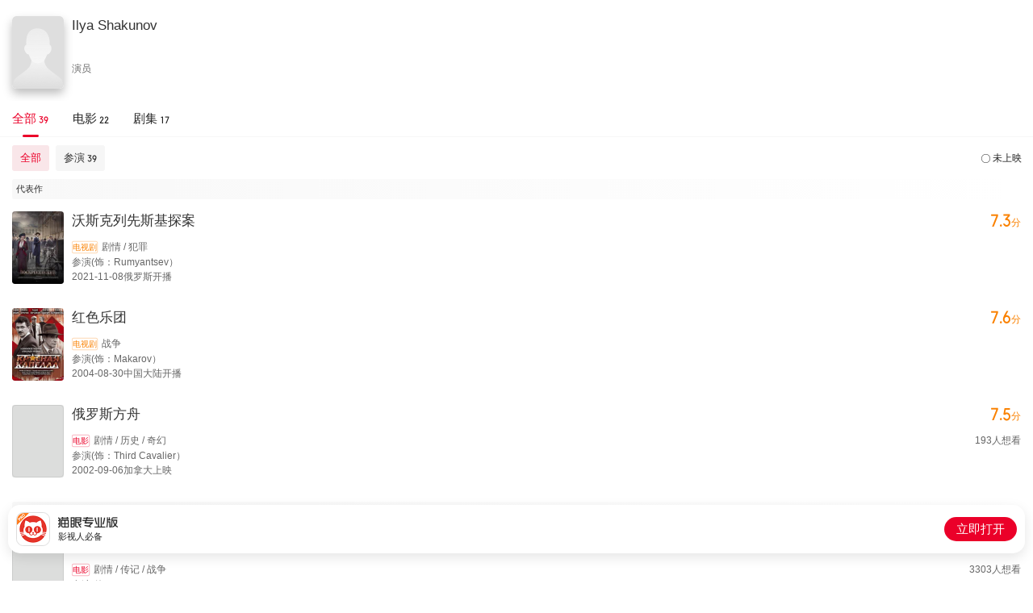

--- FILE ---
content_type: text/html; charset=utf-8
request_url: https://piaofang.maoyan.com/i/celebrity/wrapper?id=209134&wrapperId=-1
body_size: 7640
content:
<!DOCTYPE html><html data-reactroot=""><head><title>个人作品</title><meta name="csrf" content="980d79a15553010a8948331a0109b24afaea0129"/><meta name="deviceId" content="e248d0dc-ab5b-4389-b7d5-2536bf4f9676"/><meta name="referrer" content="default"/><link rel="dns-prefetch" href="//ms0.meituan.net"/><link rel="dns-prefetch" href="//obj.pipi.cn"/><link rel="dns-prefetch" href="//s0.meituan.net"/><link rel="dns-prefetch" href="//p0.meituan.net"/><link rel="dns-prefetch" href="//p1.meituan.net"/><meta name="lx:category" content="moviepro"/><meta name="lx:appnm" content="moviepro_i"/><meta name="lx:cid"/><link rel="dns-prefetch" href="//lx1.meituan.net"/><link rel="dns-prefetch" href="//lx2.meituan.net"/><link rel="dns-prefetch" href="//plx.meituan.com"/><meta charSet="utf-8"/><meta name="keywords" content="猫眼票房分析,猫眼电影,电影票房,实时票房,日票房,预售票房,影片票房趋势,受众画像,实时排片,预售排片,上座率,历史票房"/><meta name="description" content="猫眼票房分析，提供准确的每日电影实时票房、排片、上座率查询，为电影从业者提供及时、专业的数据分析服务"/><meta http-equiv="cleartype" content="yes"/><meta http-equiv="X-UA-Compatible" content="IE=edge"/><meta http-equiv="Cache-Control" content="no-cache"/><meta http-equiv="Pragma" content="no-cache"/><meta http-equiv="cache-control" content="no-store"/><meta name="format-detection" content="telephone=no"/><meta name="renderer" content="webkit"/><link rel="icon" type="image/x-icon" href="//obj.pipi.cn/festatic/piaofang/moviepro/favicon.ico"/><meta name="mobile-web-app-capable" content="yes"/><meta name="apple-mobile-web-app-capable" content="yes"/><meta name="apple-mobile-web-app-status-bar-style" content="black"/><meta name="viewport" content="width=device-width, height=device-height, initial-scale=1, maximum-scale=1, user-scalable=no, viewport-fit=cover"/><meta name="theme-color" content="#F1303D"/><script>"use strict";!function(u,d){var t="owl",e="_Owl_",n="Owl",r="start",c="error",p="on"+c,f=u[p],h="addEventListener",l="attachEvent",v="isReady",b="dataSet";u[t]=u[t]||function(){try{u[t].q=u[t].q||[];var e=[].slice.call(arguments);e[0]===r?u[n]&&u[n][r]?u[n][r](e[1]):u[t].q.unshift(e):u[t].q.push(e)}catch(e){}},u[e]=u[e]||{preTasks:[],pageData:[],use:function(e,t){this[v]?u[n][e](t):this.preTasks.push({api:e,data:[t]})},run:function(t){if(!(t=this).runned){t.runned=!0,t[b]=[],u[p]=function(){t[v]||t[b].push({type:"jsError",data:arguments}),f&&f.apply(u,arguments)},u[h]&&u[h]("unhandledrejection",function(e){t[v]||t[b].push({type:"jsError",data:[e]})});var e=function(e){!t[v]&&e&&t[b].push({type:"resError",data:[e]})};u[h]?u[h](c,e,!0):u[l]&&u[l](p,e);var n="MutationObserver",r=u[n]||u["WebKit"+n]||u["Moz"+n],a=u.performance||u.WebKitPerformance,s="disableMutaObserver";if(r&&a&&a.now)try{var i=-1,o=u.navigator.userAgent;-1<o.indexOf("compatible")&&-1<o.indexOf("MSIE")?(new RegExp("MSIE (\d+\.\d+);").test(o),i=parseFloat(RegExp.$1)):-1<o.indexOf("Trident")&&-1<o.indexOf("rv:11.0")&&(i=11),-1!==i&&i<=11?t[s]=!0:(t.observer=new r(function(e){t.pageData.push({mutations:e,startTime:a.now()})})).observe(d,{childList:!0,subtree:!0})}catch(e){}else t[s]=!0}}},u[e].runned||u[e].run()}(window,document);</script><link rel="stylesheet" href="https://s0.pipi.cn/festatic/moviepro/css/celebrityOpusIndex_b9ca3cae.css"/><script>window._KNB_IGNORE_WECHAT=true</script></head><body><div id="app"></div><script>window._KNB_IGNORE_WECHAT=true; window.useKNB=true;</script><script src="//s0.meituan.net/bs/knb/v1.7.1/knb.js"></script><script crossorigin="anonymous" src="//www.dpfile.com/app/owl/static/owl_1.10.1.js"></script><script>window.owl(
              'start',
              {
                 
                 project: 'com.sankuai.movie.fe.ipro',
                 webVersion: '',
                 ajax: {
                   invalid: false,
                   autoBusinessCode: true,
                 },
                 autoCatch: {
                   console: true,
                 },
                 resourceReg: /(.51ping|.dianping|.dpfile|.meituan|.sankuai|.kuxun|.maoyan|.neixin|.mobike|.dper.com|.pipi.cn)/,
                 resource: {
                   enableStatusCheck: true,
                 },
                 error: {
                   formatUnhandledRejection: true,
                   combo: true,
                 },
                 enableLogTrace: true,
            });</script><script src="//s0.pipi.cn/mediaplus/basic_tools_js/0.0.67_tool.js"></script><script type="text/javascript">
          window.MyH5Guard && MyH5Guard.start({ 
            reportToRaptor: true,
            xhrHook: true,
            fetchHook: true,
          });
          </script><script src="https://s0.pipi.cn/mediaplus/basic_tools_js/WuKong_1.0.1.min.js"></script><script type="text/javascript">
          WuKong && WuKong.start({
            env: "prod"
          });
          </script><script src="//lx.meituan.net/lx.js" type="text/javascript" charSet="utf-8" async="" defer=""></script><script type="text/javascript">!(function (win, doc, ns) {
        var cacheFunName = '_MeiTuanALogObject';
        win[cacheFunName] = ns;
        if (!win[ns]) {
          var _LX = function () {
            _LX.q.push(arguments);
            return _LX;
          };
          _LX.q = _LX.q || [];
          _LX.l = +new Date();
          win[ns] = _LX;
        }
      })(window, document, 'LXAnalytics');</script><script src="https://res.wx.qq.com/open/js/jweixin-1.6.0.js"></script><script crossorigin="true" src="https://obj.pipi.cn/festatic/moviepro/react.production.min.js"></script><script crossorigin="true" src="https://obj.pipi.cn/festatic/moviepro/react-dom.production.min.js"></script><script src="https://s0.pipi.cn/festatic/moviepro/js/celebrityOpusIndex_9ba3a131.js"></script><script>
        ;(function(){
          var props = {"data":{"ua":{"isPro":false,"isAnd":false,"isIos":false,"isHarmony":false,"os":"unknown","isAndPro":false,"isIosPro":false,"isHarmonyPro":false,"isWeChat":false,"isMiniprogram":false,"isMobile":false,"isMaoYan":false,"isTuanApp":false,"isSamSung":false,"isDianping":false,"isQQ":false,"isBaiduSmart":false,"isToutiao":false,"isDouyin":false,"isWeibo":false,"isGewara":false,"isUC":false,"isQQBrowser":false,"isSamsung":false,"isHuawei":false,"isOppo":false,"isXiaomi":false,"isVivo":false,"isZhongzhi":false,"appnm":"moviepro_i"},"pageData":{"celebrityBriefLevel":false,"celebrityHeadImage":"https:\u002F\u002Fp0.pipi.cn\u002Fbasicdata\u002F25bfd6d7807338c696b12de58f921755d71eb.png?imageMogr2\u002Fthumbnail\u002F2500x2500%3E","hasDubbingMovie":false,"hasMore":true,"nameCN":"Ilya Shakunov","nameEN":"","position":["演员"],"totalBox":0,"typicalWorkList":[{"box":0,"dayCrown":0,"fromCaptions":false,"hotWork":false,"jumperUrl":"maoyanpro:\u002F\u002Fwww.meituan.com\u002FtvShow?seriesId=1388339","maoyanId":1388339,"pubStatus":0,"pubTime":1636300800000,"pubTimeDesc":"2021-11-08俄罗斯开播","roleTypeDesc":"参演（饰：Rumyantsev）","score":7.3,"scoreDesc":"7.3分","wishNum":2,"workCategoryDesc":"剧情,犯罪","workImgUrl":"https:\u002F\u002Fp0.pipi.cn\u002Fbasicdata\u002F54ecde2fe7a8d38d3306d6e62658a473edb77.jpg?imageMogr2\u002Fthumbnail\u002F2500x2500%3E","workName":"沃斯克列先斯基探案","workType":1,"workTypeDesc":"电视剧","year":2021},{"box":0,"dayCrown":0,"fromCaptions":false,"hotWork":false,"jumperUrl":"maoyanpro:\u002F\u002Fwww.meituan.com\u002FtvShow?seriesId=390156","maoyanId":390156,"pubStatus":1,"pubTime":1093795200000,"pubTimeDesc":"2004-08-30中国大陆开播","roleTypeDesc":"参演（饰：Makarov）","score":7.6,"scoreDesc":"7.6分","wishNum":1,"workCategoryDesc":"战争","workImgUrl":"https:\u002F\u002Fp0.pipi.cn\u002Fbasicdata\u002F54ecde2f8070e167cb339e3bd13a75e5cfed9.jpg?imageMogr2\u002Fthumbnail\u002F2500x2500%3E","workName":"红色乐团","workType":1,"workTypeDesc":"电视剧","year":2004},{"box":0,"dayCrown":0,"fromCaptions":false,"hotWork":false,"jumperUrl":"maoyanpro:\u002F\u002Fwww.meituan.com\u002FmovieDetail?movieId=8929","maoyanId":8929,"pubStatus":0,"pubTime":1031241600000,"pubTimeDesc":"2002-09-06加拿大上映","roleTypeDesc":"参演（饰：Third Cavalier）","score":7.5,"scoreDesc":"7.5分","wishNum":193,"wishNumDesc":"193","wishNumUnit":"","workCategoryDesc":"剧情,历史,奇幻","workImgUrl":"https:\u002F\u002Fp0.pipi.cn\u002Fmmdb\u002Fd2dad592c7e7e1c9fdcbae0d2e725c18da3ea.jpg?imageMogr2\u002Fthumbnail\u002F2500x2500%3E","workName":"俄罗斯方舟","workType":0,"workTypeDesc":"电影","year":2002}],"workList":[{"box":0,"dayCrown":0,"fromCaptions":false,"hotWork":false,"jumperUrl":"maoyanpro:\u002F\u002Fwww.meituan.com\u002FmovieDetail?movieId=1441700","maoyanId":1441700,"pubStatus":0,"pubTime":1637164800000,"pubTimeDesc":"2021-11-18俄罗斯上映","roleTypeDesc":"参演（饰：Kubalsky）","score":6.4,"scoreDesc":"6.4分","wishNum":3303,"wishNumDesc":"3303","wishNumUnit":"","workCategoryDesc":"剧情,传记,战争","workImgUrl":"https:\u002F\u002Fp0.pipi.cn\u002Fmediaplus\u002Fbigdata_crawler_media\u002F0fa3345c9a1fcfbd6d25cea23b1fbee0e2d52.jpg?imageMogr2\u002Fthumbnail\u002F2500x2500%3E","workName":"天空","workType":0,"workTypeDesc":"电影","year":2021},{"box":0,"dayCrown":0,"fromCaptions":false,"hotWork":false,"jumperUrl":"maoyanpro:\u002F\u002Fwww.meituan.com\u002FtvShow?seriesId=1388339","maoyanId":1388339,"pubStatus":0,"pubTime":1636300800000,"pubTimeDesc":"2021-11-08俄罗斯开播","roleTypeDesc":"参演（饰：Rumyantsev）","score":7.3,"scoreDesc":"7.3分","wishNum":2,"workCategoryDesc":"剧情,犯罪","workImgUrl":"https:\u002F\u002Fp0.pipi.cn\u002Fbasicdata\u002F54ecde2fe7a8d38d3306d6e62658a473edb77.jpg?imageMogr2\u002Fthumbnail\u002F2500x2500%3E","workName":"沃斯克列先斯基探案","workType":1,"workTypeDesc":"电视剧","year":2021},{"box":0,"dayCrown":0,"fromCaptions":false,"hotWork":false,"jumperUrl":"maoyanpro:\u002F\u002Fwww.meituan.com\u002FtvShow?seriesId=1377085","maoyanId":1377085,"pubStatus":0,"pubTime":1606320000000,"pubTimeDesc":"2020-11-26俄罗斯开播","roleTypeDesc":"参演（饰： Vadim Maltsev）","score":0,"wishNum":5,"workCategoryDesc":"悬疑","workImgUrl":"https:\u002F\u002Fp0.pipi.cn\u002Fbasicdata\u002F54ecde2fc7e0e10faf11e549b73087f60185a.jpg?imageMogr2\u002Fthumbnail\u002F2500x2500%3E","workName":"第一调查局","workType":1,"workTypeDesc":"电视剧","year":2020},{"box":0,"dayCrown":0,"fromCaptions":false,"hotWork":false,"jumperUrl":"maoyanpro:\u002F\u002Fwww.meituan.com\u002FtvShow?seriesId=1148435","maoyanId":1148435,"pubStatus":0,"pubTime":1435939200000,"pubTimeDesc":"2015-07-04俄罗斯开播","roleTypeDesc":"参演","score":0,"wishNum":0,"workCategoryDesc":"爱情","workImgUrl":"https:\u002F\u002Fp0.pipi.cn\u002Fmmdb\u002Fd2dad592030b12923516bd93f3a9248b5f4a2.jpg?imageMogr2\u002Fthumbnail\u002F2500x2500%3E","workName":"Zhrebiy sud`by","workType":1,"workTypeDesc":"电视剧","year":2015},{"box":0,"dayCrown":0,"fromCaptions":false,"hotWork":false,"jumperUrl":"maoyanpro:\u002F\u002Fwww.meituan.com\u002FtvShow?seriesId=1059257","maoyanId":1059257,"pubStatus":0,"pubTime":1419955200000,"pubTimeDesc":"2014乌克兰开播","roleTypeDesc":"参演","score":0,"wishNum":0,"workCategoryDesc":"剧情","workImgUrl":"https:\u002F\u002Fp0.pipi.cn\u002Fmmdb\u002Fd2dad59203051b338f92577cbf091380dc8ce.jpg?imageMogr2\u002Fthumbnail\u002F2500x2500%3E","workName":"Lichnoe delo","workType":1,"workTypeDesc":"电视剧","year":2014},{"box":0,"dayCrown":0,"fromCaptions":false,"hotWork":false,"jumperUrl":"maoyanpro:\u002F\u002Fwww.meituan.com\u002FtvShow?seriesId=1052261","maoyanId":1052261,"pubStatus":0,"pubTime":1419955200000,"pubTimeDesc":"2014俄罗斯开播","roleTypeDesc":"参演","score":0,"wishNum":0,"workCategoryDesc":"剧情","workImgUrl":"https:\u002F\u002Fp0.pipi.cn\u002Fmmdb\u002Fd2dad592030ddd7df5925788377248ca3c841.jpg?imageMogr2\u002Fthumbnail\u002F2500x2500%3E","workName":"Perelyotnie ptitsi","workType":1,"workTypeDesc":"电视剧","year":2014},{"box":0,"dayCrown":0,"fromCaptions":false,"hotWork":false,"jumperUrl":"maoyanpro:\u002F\u002Fwww.meituan.com\u002FmovieDetail?movieId=831869","maoyanId":831869,"pubStatus":0,"pubTime":1392393600000,"pubTimeDesc":"2014-02-15俄罗斯上映","roleTypeDesc":"参演（饰：Alexander Astakhov）","score":0,"wishNum":0,"workCategoryDesc":"犯罪,剧情","workImgUrl":"https:\u002F\u002Fp0.pipi.cn\u002Fmmdb\u002Fd2dad592e7a7e19ab467cb3b95a84f4fb54e6.jpg?imageMogr2\u002Fthumbnail\u002F2500x2500%3E","workName":"Kholodnoe blyudo","workType":0,"workTypeDesc":"电影","year":2014},{"box":0,"dayCrown":0,"fromCaptions":false,"hotWork":false,"jumperUrl":"maoyanpro:\u002F\u002Fwww.meituan.com\u002FmovieDetail?movieId=821091","maoyanId":821091,"pubStatus":0,"pubTime":1380384000000,"pubTimeDesc":"2013-09-29俄罗斯上映","roleTypeDesc":"参演","score":0,"wishNum":0,"workCategoryDesc":"剧情,爱情","workImgUrl":"https:\u002F\u002Fp0.pipi.cn\u002Fbasicdata\u002F54ecde2f06d0e1c7edd23cb569499f7a09ad2.jpg?imageMogr2\u002Fthumbnail\u002F2500x2500%3E","workName":"Podari mne nemnogo tepla","workType":0,"workTypeDesc":"电影","year":2013},{"box":0,"dayCrown":0,"fromCaptions":false,"hotWork":false,"jumperUrl":"maoyanpro:\u002F\u002Fwww.meituan.com\u002FtvShow?seriesId=1052014","maoyanId":1052014,"pubStatus":0,"pubTime":1369584000000,"pubTimeDesc":"2013-05-27俄罗斯开播","roleTypeDesc":"参演（饰：Samsonov (2013)）","score":0,"wishNum":0,"workCategoryDesc":"犯罪","workImgUrl":"https:\u002F\u002Fp0.pipi.cn\u002Fmmdb\u002Fd2dad592030ddd7df59ab46d644cdf63c3192.jpg?imageMogr2\u002Fthumbnail\u002F2500x2500%3E","workName":"Agent","workType":1,"workTypeDesc":"电视剧","year":2013},{"box":0,"dayCrown":0,"fromCaptions":false,"hotWork":false,"jumperUrl":"maoyanpro:\u002F\u002Fwww.meituan.com\u002FtvShow?seriesId=1081282","maoyanId":1081282,"pubStatus":0,"pubTime":1358697600000,"pubTimeDesc":"2013-01-21俄罗斯开播","roleTypeDesc":"参演（饰：Egor Derbenyov (2013)）","score":0,"wishNum":0,"workCategoryDesc":"动作","workImgUrl":"https:\u002F\u002Fp0.pipi.cn\u002Fmmdb\u002Fd2dad5920302ff11e557e257f8d40ecb1f7fa.jpg?imageMogr2\u002Fthumbnail\u002F2500x2500%3E","workName":"Petrovich","workType":1,"workTypeDesc":"电视剧","year":2013},{"box":0,"dayCrown":0,"fromCaptions":false,"hotWork":false,"jumperUrl":"maoyanpro:\u002F\u002Fwww.meituan.com\u002FtvShow?seriesId=1050887","maoyanId":1050887,"pubStatus":0,"pubTime":1312300800000,"pubTimeDesc":"2011-08-03俄罗斯开播","roleTypeDesc":"参演","score":0,"wishNum":0,"workCategoryDesc":"犯罪","workImgUrl":"https:\u002F\u002Fp0.pipi.cn\u002Fmmdb\u002Fd2dad592030dddb8607a35ab72e57c6a55d3b.jpg?imageMogr2\u002Fthumbnail\u002F2500x2500%3E","workName":"Beglets","workType":1,"workTypeDesc":"电视剧","year":2011},{"box":0,"dayCrown":0,"fromCaptions":false,"hotWork":false,"jumperUrl":"maoyanpro:\u002F\u002Fwww.meituan.com\u002FmovieDetail?movieId=301120","maoyanId":301120,"pubStatus":0,"pubTime":1309276800000,"pubTimeDesc":"2011-06-29俄罗斯上映","roleTypeDesc":"参演（饰：The Double）","score":0,"wishNum":0,"workCategoryDesc":"剧情,悬疑,爱情","workImgUrl":"https:\u002F\u002Fp0.pipi.cn\u002Fmmdb\u002Fd2dad592b127e1e7aa8ea3b5ec4778bf06ba1.jpg?imageMogr2\u002Fthumbnail\u002F2500x2500%3E","workName":"亚当的诞生","workType":0,"workTypeDesc":"电影","year":2011},{"box":0,"dayCrown":0,"fromCaptions":false,"hotWork":false,"jumperUrl":"maoyanpro:\u002F\u002Fwww.meituan.com\u002FmovieDetail?movieId=844979","maoyanId":844979,"pubStatus":0,"pubTime":1292083200000,"pubTimeDesc":"2010-12-12俄罗斯上映","roleTypeDesc":"参演","score":0,"wishNum":0,"workCategoryDesc":"喜剧","workImgUrl":"https:\u002F\u002Fp0.pipi.cn\u002Fmmdb\u002Fd2dad592e7a7e13139d236565de444e79a696.jpg?imageMogr2\u002Fthumbnail\u002F2500x2500%3E","workName":"Mama naprokat","workType":0,"workTypeDesc":"电影","year":2010},{"box":0,"dayCrown":0,"fromCaptions":false,"hotWork":false,"jumperUrl":"maoyanpro:\u002F\u002Fwww.meituan.com\u002FmovieDetail?movieId=326645","maoyanId":326645,"pubStatus":0,"pubTime":1279123200000,"pubTimeDesc":"2010-07-15俄罗斯上映","roleTypeDesc":"参演（饰：Valera）","score":0,"wishNum":0,"workCategoryDesc":"剧情,喜剧","workImgUrl":"https:\u002F\u002Fp0.pipi.cn\u002Fbasicdata\u002F54ecde2fe7a8d3b12dddd27d39f89b87bbf85.jpg?imageMogr2\u002Fthumbnail\u002F2500x2500%3E","workName":"成年的女儿","workType":0,"workTypeDesc":"电影","year":2010},{"box":0,"dayCrown":0,"fromCaptions":false,"hotWork":false,"jumperUrl":"maoyanpro:\u002F\u002Fwww.meituan.com\u002FtvShow?seriesId=1101046","maoyanId":1101046,"pubStatus":0,"pubTime":1243180800000,"pubTimeDesc":"2009-05-25俄罗斯开播","roleTypeDesc":"参演（饰：(2009)）","score":0,"wishNum":0,"workCategoryDesc":"传记,历史","workImgUrl":"https:\u002F\u002Fp0.pipi.cn\u002Fmmdb\u002Fd2dad5920305bf3ba316bd3b011c55d99cc11.jpg?imageMogr2\u002Fthumbnail\u002F2500x2500%3E","workName":"Legenda ob Olge","workType":1,"workTypeDesc":"电视剧","year":2009},{"box":0,"dayCrown":0,"fromCaptions":false,"hotWork":false,"jumperUrl":"maoyanpro:\u002F\u002Fwww.meituan.com\u002FtvShow?seriesId=1063758","maoyanId":1063758,"pubStatus":0,"pubTime":1230652800000,"pubTimeDesc":"2008俄罗斯开播","roleTypeDesc":"参演","score":0,"wishNum":0,"workCategoryDesc":"剧情","workImgUrl":"https:\u002F\u002Fp0.pipi.cn\u002Fmmdb\u002Fd2dad59203051b57e2f2aa5deffa26aa74842.jpg?imageMogr2\u002Fthumbnail\u002F2500x2500%3E","workName":"Montekristo","workType":1,"workTypeDesc":"电视剧","year":2008},{"box":0,"dayCrown":0,"fromCaptions":false,"hotWork":false,"jumperUrl":"maoyanpro:\u002F\u002Fwww.meituan.com\u002FmovieDetail?movieId=549489","maoyanId":549489,"pubStatus":0,"pubTime":1210521600000,"pubTimeDesc":"2008-05-12阿塞拜疆上映","roleTypeDesc":"参演（饰：Rus Cari）","score":0,"wishNum":0,"workCategoryDesc":"历史,战争","workImgUrl":"https:\u002F\u002Fp0.pipi.cn\u002Fbasicdata\u002F54ecde2f7e10e1230f3139be6713cbcc36331.jpg?imageMogr2\u002Fthumbnail\u002F2500x2500%3E","workName":"Hökmdarin taleyi","workType":0,"workTypeDesc":"电影","year":2008},{"box":0,"dayCrown":0,"fromCaptions":false,"hotWork":false,"jumperUrl":"maoyanpro:\u002F\u002Fwww.meituan.com\u002FmovieDetail?movieId=834392","maoyanId":834392,"pubStatus":0,"pubTime":1203868800000,"pubTimeDesc":"2008-02-25俄罗斯上映","roleTypeDesc":"参演","score":0,"wishNum":0,"workCategoryDesc":"动作","workImgUrl":"https:\u002F\u002Fp0.pipi.cn\u002Fmmdb\u002Fd2dad592e7a7e12ff79ab4efc806c1d21156d.jpg?imageMogr2\u002Fthumbnail\u002F2500x2500%3E","workName":"Antisnayper","workType":0,"workTypeDesc":"电影","year":2008},{"box":0,"dayCrown":0,"fromCaptions":false,"hotWork":false,"jumperUrl":"maoyanpro:\u002F\u002Fwww.meituan.com\u002FmovieDetail?movieId=834393","maoyanId":834393,"pubStatus":0,"pubTime":1203868800000,"pubTimeDesc":"2008-02-25俄罗斯上映","roleTypeDesc":"参演","score":0,"wishNum":0,"workCategoryDesc":"动作","workImgUrl":"https:\u002F\u002Fp0.pipi.cn\u002Fmmdb\u002Fd2dad592e7a7e12ff702ff1e86ef74079d77d.jpg?imageMogr2\u002Fthumbnail\u002F2500x2500%3E","workName":"Antisnayper 2. Dvoynaya motivatsiya","workType":0,"workTypeDesc":"电影","year":2008},{"box":0,"dayCrown":0,"fromCaptions":false,"hotWork":false,"jumperUrl":"maoyanpro:\u002F\u002Fwww.meituan.com\u002FtvShow?seriesId=1126793","maoyanId":1126793,"pubStatus":0,"pubTime":1167494400000,"pubTimeDesc":"2006俄罗斯开播","roleTypeDesc":"参演","score":0,"wishNum":0,"workCategoryDesc":"剧情","workImgUrl":"https:\u002F\u002Fp0.pipi.cn\u002Fmmdb\u002Fd2dad592030f2acf3ee7aaac294651fdfb711.jpg?imageMogr2\u002Fthumbnail\u002F2500x2500%3E","workName":"Sindikat","workType":1,"workTypeDesc":"电视剧","year":2006}],"workTypeList":[{"name":"全部","num":39,"roleTypeList":[{"box":0,"boxDesc":"","boxUnit":"","name":"全部","num":39,"roleValue":-1,"sort":-1,"type":"全部"},{"box":0,"boxDesc":"","boxUnit":"","name":"参演","num":39,"roleValue":1000,"sort":3,"type":"参演"}],"type":-1},{"name":"电影","num":22,"roleTypeList":[{"box":0,"boxDesc":"","boxUnit":"","name":"全部","num":22,"roleValue":-1,"sort":-1,"type":"全部"},{"box":0,"boxDesc":"","boxUnit":"","name":"参演","num":22,"roleValue":1000,"sort":3,"type":"参演"}],"type":0},{"name":"剧集","num":17,"roleTypeList":[{"box":0,"boxDesc":"","boxUnit":"","name":"全部","num":17,"roleValue":-1,"sort":-1,"type":"全部"},{"box":0,"boxDesc":"","boxUnit":"","name":"参演","num":17,"roleValue":1000,"sort":3,"type":"参演"}],"type":1}],"workYearDistribute":[{"num":2,"year":2021},{"num":1,"year":2020},{"num":1,"year":2015},{"num":3,"year":2014},{"num":3,"year":2013},{"num":2,"year":2011},{"num":2,"year":2010},{"num":1,"year":2009},{"num":4,"year":2008},{"num":3,"year":2006},{"num":1,"year":2005},{"num":3,"year":2004},{"num":3,"year":2003},{"num":3,"year":2002},{"num":1,"year":2001},{"num":1,"year":2000},{"num":2,"year":1999},{"num":2,"year":1998},{"num":1,"year":1996}],"defaultOneType":-1,"defaultTwoType":"全部","roleTypeList":[{"box":0,"boxDesc":"","boxUnit":"","name":"全部","num":39,"roleValue":-1,"sort":-1,"type":"全部"},{"box":0,"boxDesc":"","boxUnit":"","name":"参演","num":39,"roleValue":1000,"sort":3,"type":"参演"}],"celebrityId":"209134","paging":{"limit":20,"offset":0},"list":[{"year":2021,"num":2,"list":[{"box":0,"dayCrown":0,"fromCaptions":false,"hotWork":false,"jumperUrl":"maoyanpro:\u002F\u002Fwww.meituan.com\u002FmovieDetail?movieId=1441700","maoyanId":1441700,"pubStatus":0,"pubTime":1637164800000,"pubTimeDesc":"2021-11-18俄罗斯上映","roleTypeDesc":"参演（饰：Kubalsky）","score":6.4,"scoreDesc":"6.4分","wishNum":3303,"wishNumDesc":"3303","wishNumUnit":"","workCategoryDesc":"剧情,传记,战争","workImgUrl":"https:\u002F\u002Fp0.pipi.cn\u002Fmediaplus\u002Fbigdata_crawler_media\u002F0fa3345c9a1fcfbd6d25cea23b1fbee0e2d52.jpg?imageMogr2\u002Fthumbnail\u002F2500x2500%3E","workName":"天空","workType":0,"workTypeDesc":"电影","year":2021},{"box":0,"dayCrown":0,"fromCaptions":false,"hotWork":false,"jumperUrl":"maoyanpro:\u002F\u002Fwww.meituan.com\u002FtvShow?seriesId=1388339","maoyanId":1388339,"pubStatus":0,"pubTime":1636300800000,"pubTimeDesc":"2021-11-08俄罗斯开播","roleTypeDesc":"参演（饰：Rumyantsev）","score":7.3,"scoreDesc":"7.3分","wishNum":2,"workCategoryDesc":"剧情,犯罪","workImgUrl":"https:\u002F\u002Fp0.pipi.cn\u002Fbasicdata\u002F54ecde2fe7a8d38d3306d6e62658a473edb77.jpg?imageMogr2\u002Fthumbnail\u002F2500x2500%3E","workName":"沃斯克列先斯基探案","workType":1,"workTypeDesc":"电视剧","year":2021}]},{"year":2020,"num":1,"list":[{"box":0,"dayCrown":0,"fromCaptions":false,"hotWork":false,"jumperUrl":"maoyanpro:\u002F\u002Fwww.meituan.com\u002FtvShow?seriesId=1377085","maoyanId":1377085,"pubStatus":0,"pubTime":1606320000000,"pubTimeDesc":"2020-11-26俄罗斯开播","roleTypeDesc":"参演（饰： Vadim Maltsev）","score":0,"wishNum":5,"workCategoryDesc":"悬疑","workImgUrl":"https:\u002F\u002Fp0.pipi.cn\u002Fbasicdata\u002F54ecde2fc7e0e10faf11e549b73087f60185a.jpg?imageMogr2\u002Fthumbnail\u002F2500x2500%3E","workName":"第一调查局","workType":1,"workTypeDesc":"电视剧","year":2020}]},{"year":2015,"num":1,"list":[{"box":0,"dayCrown":0,"fromCaptions":false,"hotWork":false,"jumperUrl":"maoyanpro:\u002F\u002Fwww.meituan.com\u002FtvShow?seriesId=1148435","maoyanId":1148435,"pubStatus":0,"pubTime":1435939200000,"pubTimeDesc":"2015-07-04俄罗斯开播","roleTypeDesc":"参演","score":0,"wishNum":0,"workCategoryDesc":"爱情","workImgUrl":"https:\u002F\u002Fp0.pipi.cn\u002Fmmdb\u002Fd2dad592030b12923516bd93f3a9248b5f4a2.jpg?imageMogr2\u002Fthumbnail\u002F2500x2500%3E","workName":"Zhrebiy sud`by","workType":1,"workTypeDesc":"电视剧","year":2015}]},{"year":2014,"num":3,"list":[{"box":0,"dayCrown":0,"fromCaptions":false,"hotWork":false,"jumperUrl":"maoyanpro:\u002F\u002Fwww.meituan.com\u002FtvShow?seriesId=1059257","maoyanId":1059257,"pubStatus":0,"pubTime":1419955200000,"pubTimeDesc":"2014乌克兰开播","roleTypeDesc":"参演","score":0,"wishNum":0,"workCategoryDesc":"剧情","workImgUrl":"https:\u002F\u002Fp0.pipi.cn\u002Fmmdb\u002Fd2dad59203051b338f92577cbf091380dc8ce.jpg?imageMogr2\u002Fthumbnail\u002F2500x2500%3E","workName":"Lichnoe delo","workType":1,"workTypeDesc":"电视剧","year":2014},{"box":0,"dayCrown":0,"fromCaptions":false,"hotWork":false,"jumperUrl":"maoyanpro:\u002F\u002Fwww.meituan.com\u002FtvShow?seriesId=1052261","maoyanId":1052261,"pubStatus":0,"pubTime":1419955200000,"pubTimeDesc":"2014俄罗斯开播","roleTypeDesc":"参演","score":0,"wishNum":0,"workCategoryDesc":"剧情","workImgUrl":"https:\u002F\u002Fp0.pipi.cn\u002Fmmdb\u002Fd2dad592030ddd7df5925788377248ca3c841.jpg?imageMogr2\u002Fthumbnail\u002F2500x2500%3E","workName":"Perelyotnie ptitsi","workType":1,"workTypeDesc":"电视剧","year":2014},{"box":0,"dayCrown":0,"fromCaptions":false,"hotWork":false,"jumperUrl":"maoyanpro:\u002F\u002Fwww.meituan.com\u002FmovieDetail?movieId=831869","maoyanId":831869,"pubStatus":0,"pubTime":1392393600000,"pubTimeDesc":"2014-02-15俄罗斯上映","roleTypeDesc":"参演（饰：Alexander Astakhov）","score":0,"wishNum":0,"workCategoryDesc":"犯罪,剧情","workImgUrl":"https:\u002F\u002Fp0.pipi.cn\u002Fmmdb\u002Fd2dad592e7a7e19ab467cb3b95a84f4fb54e6.jpg?imageMogr2\u002Fthumbnail\u002F2500x2500%3E","workName":"Kholodnoe blyudo","workType":0,"workTypeDesc":"电影","year":2014}]},{"year":2013,"num":3,"list":[{"box":0,"dayCrown":0,"fromCaptions":false,"hotWork":false,"jumperUrl":"maoyanpro:\u002F\u002Fwww.meituan.com\u002FmovieDetail?movieId=821091","maoyanId":821091,"pubStatus":0,"pubTime":1380384000000,"pubTimeDesc":"2013-09-29俄罗斯上映","roleTypeDesc":"参演","score":0,"wishNum":0,"workCategoryDesc":"剧情,爱情","workImgUrl":"https:\u002F\u002Fp0.pipi.cn\u002Fbasicdata\u002F54ecde2f06d0e1c7edd23cb569499f7a09ad2.jpg?imageMogr2\u002Fthumbnail\u002F2500x2500%3E","workName":"Podari mne nemnogo tepla","workType":0,"workTypeDesc":"电影","year":2013},{"box":0,"dayCrown":0,"fromCaptions":false,"hotWork":false,"jumperUrl":"maoyanpro:\u002F\u002Fwww.meituan.com\u002FtvShow?seriesId=1052014","maoyanId":1052014,"pubStatus":0,"pubTime":1369584000000,"pubTimeDesc":"2013-05-27俄罗斯开播","roleTypeDesc":"参演（饰：Samsonov (2013)）","score":0,"wishNum":0,"workCategoryDesc":"犯罪","workImgUrl":"https:\u002F\u002Fp0.pipi.cn\u002Fmmdb\u002Fd2dad592030ddd7df59ab46d644cdf63c3192.jpg?imageMogr2\u002Fthumbnail\u002F2500x2500%3E","workName":"Agent","workType":1,"workTypeDesc":"电视剧","year":2013},{"box":0,"dayCrown":0,"fromCaptions":false,"hotWork":false,"jumperUrl":"maoyanpro:\u002F\u002Fwww.meituan.com\u002FtvShow?seriesId=1081282","maoyanId":1081282,"pubStatus":0,"pubTime":1358697600000,"pubTimeDesc":"2013-01-21俄罗斯开播","roleTypeDesc":"参演（饰：Egor Derbenyov (2013)）","score":0,"wishNum":0,"workCategoryDesc":"动作","workImgUrl":"https:\u002F\u002Fp0.pipi.cn\u002Fmmdb\u002Fd2dad5920302ff11e557e257f8d40ecb1f7fa.jpg?imageMogr2\u002Fthumbnail\u002F2500x2500%3E","workName":"Petrovich","workType":1,"workTypeDesc":"电视剧","year":2013}]},{"year":2011,"num":2,"list":[{"box":0,"dayCrown":0,"fromCaptions":false,"hotWork":false,"jumperUrl":"maoyanpro:\u002F\u002Fwww.meituan.com\u002FtvShow?seriesId=1050887","maoyanId":1050887,"pubStatus":0,"pubTime":1312300800000,"pubTimeDesc":"2011-08-03俄罗斯开播","roleTypeDesc":"参演","score":0,"wishNum":0,"workCategoryDesc":"犯罪","workImgUrl":"https:\u002F\u002Fp0.pipi.cn\u002Fmmdb\u002Fd2dad592030dddb8607a35ab72e57c6a55d3b.jpg?imageMogr2\u002Fthumbnail\u002F2500x2500%3E","workName":"Beglets","workType":1,"workTypeDesc":"电视剧","year":2011},{"box":0,"dayCrown":0,"fromCaptions":false,"hotWork":false,"jumperUrl":"maoyanpro:\u002F\u002Fwww.meituan.com\u002FmovieDetail?movieId=301120","maoyanId":301120,"pubStatus":0,"pubTime":1309276800000,"pubTimeDesc":"2011-06-29俄罗斯上映","roleTypeDesc":"参演（饰：The Double）","score":0,"wishNum":0,"workCategoryDesc":"剧情,悬疑,爱情","workImgUrl":"https:\u002F\u002Fp0.pipi.cn\u002Fmmdb\u002Fd2dad592b127e1e7aa8ea3b5ec4778bf06ba1.jpg?imageMogr2\u002Fthumbnail\u002F2500x2500%3E","workName":"亚当的诞生","workType":0,"workTypeDesc":"电影","year":2011}]},{"year":2010,"num":2,"list":[{"box":0,"dayCrown":0,"fromCaptions":false,"hotWork":false,"jumperUrl":"maoyanpro:\u002F\u002Fwww.meituan.com\u002FmovieDetail?movieId=844979","maoyanId":844979,"pubStatus":0,"pubTime":1292083200000,"pubTimeDesc":"2010-12-12俄罗斯上映","roleTypeDesc":"参演","score":0,"wishNum":0,"workCategoryDesc":"喜剧","workImgUrl":"https:\u002F\u002Fp0.pipi.cn\u002Fmmdb\u002Fd2dad592e7a7e13139d236565de444e79a696.jpg?imageMogr2\u002Fthumbnail\u002F2500x2500%3E","workName":"Mama naprokat","workType":0,"workTypeDesc":"电影","year":2010},{"box":0,"dayCrown":0,"fromCaptions":false,"hotWork":false,"jumperUrl":"maoyanpro:\u002F\u002Fwww.meituan.com\u002FmovieDetail?movieId=326645","maoyanId":326645,"pubStatus":0,"pubTime":1279123200000,"pubTimeDesc":"2010-07-15俄罗斯上映","roleTypeDesc":"参演（饰：Valera）","score":0,"wishNum":0,"workCategoryDesc":"剧情,喜剧","workImgUrl":"https:\u002F\u002Fp0.pipi.cn\u002Fbasicdata\u002F54ecde2fe7a8d3b12dddd27d39f89b87bbf85.jpg?imageMogr2\u002Fthumbnail\u002F2500x2500%3E","workName":"成年的女儿","workType":0,"workTypeDesc":"电影","year":2010}]},{"year":2009,"num":1,"list":[{"box":0,"dayCrown":0,"fromCaptions":false,"hotWork":false,"jumperUrl":"maoyanpro:\u002F\u002Fwww.meituan.com\u002FtvShow?seriesId=1101046","maoyanId":1101046,"pubStatus":0,"pubTime":1243180800000,"pubTimeDesc":"2009-05-25俄罗斯开播","roleTypeDesc":"参演（饰：(2009)）","score":0,"wishNum":0,"workCategoryDesc":"传记,历史","workImgUrl":"https:\u002F\u002Fp0.pipi.cn\u002Fmmdb\u002Fd2dad5920305bf3ba316bd3b011c55d99cc11.jpg?imageMogr2\u002Fthumbnail\u002F2500x2500%3E","workName":"Legenda ob Olge","workType":1,"workTypeDesc":"电视剧","year":2009}]},{"year":2008,"num":4,"list":[{"box":0,"dayCrown":0,"fromCaptions":false,"hotWork":false,"jumperUrl":"maoyanpro:\u002F\u002Fwww.meituan.com\u002FtvShow?seriesId=1063758","maoyanId":1063758,"pubStatus":0,"pubTime":1230652800000,"pubTimeDesc":"2008俄罗斯开播","roleTypeDesc":"参演","score":0,"wishNum":0,"workCategoryDesc":"剧情","workImgUrl":"https:\u002F\u002Fp0.pipi.cn\u002Fmmdb\u002Fd2dad59203051b57e2f2aa5deffa26aa74842.jpg?imageMogr2\u002Fthumbnail\u002F2500x2500%3E","workName":"Montekristo","workType":1,"workTypeDesc":"电视剧","year":2008},{"box":0,"dayCrown":0,"fromCaptions":false,"hotWork":false,"jumperUrl":"maoyanpro:\u002F\u002Fwww.meituan.com\u002FmovieDetail?movieId=549489","maoyanId":549489,"pubStatus":0,"pubTime":1210521600000,"pubTimeDesc":"2008-05-12阿塞拜疆上映","roleTypeDesc":"参演（饰：Rus Cari）","score":0,"wishNum":0,"workCategoryDesc":"历史,战争","workImgUrl":"https:\u002F\u002Fp0.pipi.cn\u002Fbasicdata\u002F54ecde2f7e10e1230f3139be6713cbcc36331.jpg?imageMogr2\u002Fthumbnail\u002F2500x2500%3E","workName":"Hökmdarin taleyi","workType":0,"workTypeDesc":"电影","year":2008},{"box":0,"dayCrown":0,"fromCaptions":false,"hotWork":false,"jumperUrl":"maoyanpro:\u002F\u002Fwww.meituan.com\u002FmovieDetail?movieId=834392","maoyanId":834392,"pubStatus":0,"pubTime":1203868800000,"pubTimeDesc":"2008-02-25俄罗斯上映","roleTypeDesc":"参演","score":0,"wishNum":0,"workCategoryDesc":"动作","workImgUrl":"https:\u002F\u002Fp0.pipi.cn\u002Fmmdb\u002Fd2dad592e7a7e12ff79ab4efc806c1d21156d.jpg?imageMogr2\u002Fthumbnail\u002F2500x2500%3E","workName":"Antisnayper","workType":0,"workTypeDesc":"电影","year":2008},{"box":0,"dayCrown":0,"fromCaptions":false,"hotWork":false,"jumperUrl":"maoyanpro:\u002F\u002Fwww.meituan.com\u002FmovieDetail?movieId=834393","maoyanId":834393,"pubStatus":0,"pubTime":1203868800000,"pubTimeDesc":"2008-02-25俄罗斯上映","roleTypeDesc":"参演","score":0,"wishNum":0,"workCategoryDesc":"动作","workImgUrl":"https:\u002F\u002Fp0.pipi.cn\u002Fmmdb\u002Fd2dad592e7a7e12ff702ff1e86ef74079d77d.jpg?imageMogr2\u002Fthumbnail\u002F2500x2500%3E","workName":"Antisnayper 2. Dvoynaya motivatsiya","workType":0,"workTypeDesc":"电影","year":2008}]},{"year":2006,"num":3,"list":[{"box":0,"dayCrown":0,"fromCaptions":false,"hotWork":false,"jumperUrl":"maoyanpro:\u002F\u002Fwww.meituan.com\u002FtvShow?seriesId=1126793","maoyanId":1126793,"pubStatus":0,"pubTime":1167494400000,"pubTimeDesc":"2006俄罗斯开播","roleTypeDesc":"参演","score":0,"wishNum":0,"workCategoryDesc":"剧情","workImgUrl":"https:\u002F\u002Fp0.pipi.cn\u002Fmmdb\u002Fd2dad592030f2acf3ee7aaac294651fdfb711.jpg?imageMogr2\u002Fthumbnail\u002F2500x2500%3E","workName":"Sindikat","workType":1,"workTypeDesc":"电视剧","year":2006}]}],"boxInfoDesc":"","otherBarShow":false,"hotWork":false,"workType":null,"roleValue":null,"channelId":undefined}},"useWxSdk":true,"title":"个人作品","isPro":false,"isIos":false,"isAnd":false,"isHarmony":false,"os":"unknown"};
          var App = window['celebrityOpusIndex'].default;
          var app = document.getElementById('app');
          var React = window.React;
          var ReactDOM = window.ReactDOM;
          var node = React.createElement(App, props);
          ReactDOM.hydrate(node, app);
        })();
      </script><script type="text/javascript">
          function parseUrl() {
            var params = {}
            var query = location.search && location.search.replace("?", '');
            var queryArr = query && query.split("&") || [];
            for (var i = 0; i < queryArr.length; i++) {
              var curParma = queryArr[i].split("=");
              params[curParma[0]] = curParma[1];
            }
            return params;
          }
          function setValue(obj, path, value) {
            obj = obj || {};
            var a = path.split('.');
            var o = obj;
            for (var i = 0; i < a.length - 1; i++) {
              var n = a[i];
              if (n in o) {
                o = o[n];
              } else {
                o[n] = {};
                o = o[n];
              }
            }
            o[a[a.length - 1]] = value;
          };

          // 初始化灵犀sdk
          function lxSDK() {
            LXAnalytics('config','alwaysSendReferrer', true);

            // 设置应用上报通道名称与uid
            var uid = undefined;
            if (uid) {
              LXAnalytics('set', 'uid', uid);
            }
            var os = window.navigator.userAgent.match(/Macintosh|iPod|iPhone|iPad|Android|Windows Phone|Windows/i);
            os = (os && os[0]) || 'other';
            LXAnalytics('set', 'os', os);

            var pathParmas = parseUrl();

            // 发送点击上报
            window.sendClickLog = function(event, bid, lab) {
              if (!bid) {
                var e = event || window.event;
                var target = e.target || e.srcElement;
                bid = getAttrNode(target, 'data-bid');
                lab = getAttrNodeObj(target, 'data-lab');
              }
              if (bid) {
                LXAnalytics('event', {
                  nm : 'mge',
                  val_bid: bid,
                  val_lab: lab,
                  val_cid: "undefined",
                  event_type: 'click'
                });
              }
            };
            addHandler(window, 'click', function(event) {
              sendClickLog(event);
            });

            // 上报展示
            window.sendView = function () {
              Array.prototype.filter.call(document.getElementsByTagName('*'), function(el) {
                return !!el.getAttribute('data-view-bid') && !el.getAttribute('data-view-sended');
              }).filter(function(el) {
                var rect = el.getBoundingClientRect();
                return (
                  !(rect.width === 0 && rect.height === 0) && rect.top >= 0 && rect.left >= 0 &&
                  rect.bottom <= (window.innerHeight || document.documentElement.clientHeight) &&
                  rect.right <= (window.innerWidth || document.documentElement.clientWidth)
                );
              }).forEach(function(el) {
                el.setAttribute('data-view-sended', 1);
                var bid = el.getAttribute('data-view-bid');
                var lab = valFrom(el.getAttribute('data-view-lab') || getAttrNodeObj(el, 'data-lab'));
                LXAnalytics('event', {
                  nm : 'mge',
                  val_bid: bid,
                  val_lab: lab,
                  val_cid: "undefined",
                  event_type: 'view'
                });
              });
            };
            addHandler(window, 'scroll', debounce(window.sendView, 200));
            // 单独为需要横向滚动的view上报绑定scroll事件
            var viewScrollXContainers = document.getElementsByClassName('view-scroll-x-container');
            for (var i = 0; i < viewScrollXContainers.length; i++) {
              addHandler(viewScrollXContainers[i], 'scroll', debounce(window.sendView, 200));
            }
            setTimeout(window.sendView, 300);

            // 实现向父元素的遍历有特定属性名的属性值
            function getAttrNode(node, attrName) {
              var attrValue = node.getAttribute(attrName);
              while (!attrValue && node !== document.body && !!node.parentNode && node.parentNode !== document) {
                node = node.parentNode;
                attrValue = node.getAttribute(attrName);
              }
              return attrValue || null;
            }
            // 实现向父元素的遍历有特定属性名的属性值对象
            function getAttrNodeObj(node, attrName) {
              var attrObj = {};
              var attrValue = node.getAttribute(attrName);
              while (node !== document.body && !!node.parentNode && node.parentNode !== document) {
                if (attrValue) {
                  var obj = valFrom(attrValue);
                  Object.keys(obj).forEach(function(key) {
                    attrObj[key] = obj[key];
                  });
                }
                node = node.parentNode;
                attrValue = node.getAttribute(attrName);
              }
              return attrObj;
            }
            function valFrom(v) {
              if (typeof v === 'string' && v[0] === '{') {
                v = new Function('return (' + v + ')')(); // string to object
              }
              return v || {};
            }
            function debounce(func, wait) {
              var timeout;
              return function() {
                var context = this;
                var args = arguments;
                var later = function() {
                  timeout = null;
                  func.apply(context, args);
                };
                clearTimeout(timeout);
                timeout = setTimeout(later, wait);
              };
            }
            function addHandler(element, type, handler) {
              if (element.addEventListener) { // DOM2级事件处理
                element.addEventListener(type, handler, false);
              } else if (element.attachEvent) { // IE事件处理
                element.attachEvent('on'+ type, handler);
              } else { // DOM0级事件处理
                element['on'+type] = handler;
              }
            }
          }

          // 默认加载灵犀自动检测逻辑
          if ("undefined") {
            lxSDK();
          }
        </script></body></html>